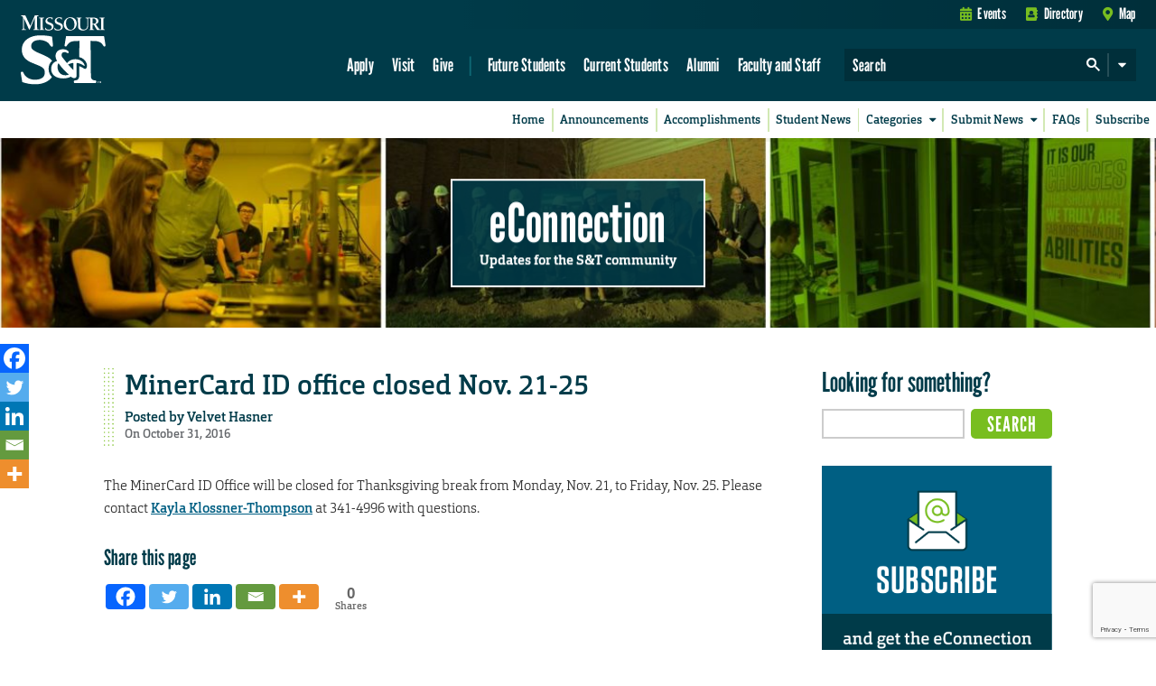

--- FILE ---
content_type: text/html; charset=utf-8
request_url: https://www.google.com/recaptcha/api2/anchor?ar=1&k=6LeSlMoiAAAAADF73AGHOGaxBLwzjKJ3EZXcTry9&co=aHR0cHM6Ly9lY29ubmVjdGlvbi5tc3QuZWR1OjQ0Mw..&hl=en&v=7gg7H51Q-naNfhmCP3_R47ho&size=invisible&anchor-ms=20000&execute-ms=30000&cb=xco6607a4p16
body_size: 48240
content:
<!DOCTYPE HTML><html dir="ltr" lang="en"><head><meta http-equiv="Content-Type" content="text/html; charset=UTF-8">
<meta http-equiv="X-UA-Compatible" content="IE=edge">
<title>reCAPTCHA</title>
<style type="text/css">
/* cyrillic-ext */
@font-face {
  font-family: 'Roboto';
  font-style: normal;
  font-weight: 400;
  font-stretch: 100%;
  src: url(//fonts.gstatic.com/s/roboto/v48/KFO7CnqEu92Fr1ME7kSn66aGLdTylUAMa3GUBHMdazTgWw.woff2) format('woff2');
  unicode-range: U+0460-052F, U+1C80-1C8A, U+20B4, U+2DE0-2DFF, U+A640-A69F, U+FE2E-FE2F;
}
/* cyrillic */
@font-face {
  font-family: 'Roboto';
  font-style: normal;
  font-weight: 400;
  font-stretch: 100%;
  src: url(//fonts.gstatic.com/s/roboto/v48/KFO7CnqEu92Fr1ME7kSn66aGLdTylUAMa3iUBHMdazTgWw.woff2) format('woff2');
  unicode-range: U+0301, U+0400-045F, U+0490-0491, U+04B0-04B1, U+2116;
}
/* greek-ext */
@font-face {
  font-family: 'Roboto';
  font-style: normal;
  font-weight: 400;
  font-stretch: 100%;
  src: url(//fonts.gstatic.com/s/roboto/v48/KFO7CnqEu92Fr1ME7kSn66aGLdTylUAMa3CUBHMdazTgWw.woff2) format('woff2');
  unicode-range: U+1F00-1FFF;
}
/* greek */
@font-face {
  font-family: 'Roboto';
  font-style: normal;
  font-weight: 400;
  font-stretch: 100%;
  src: url(//fonts.gstatic.com/s/roboto/v48/KFO7CnqEu92Fr1ME7kSn66aGLdTylUAMa3-UBHMdazTgWw.woff2) format('woff2');
  unicode-range: U+0370-0377, U+037A-037F, U+0384-038A, U+038C, U+038E-03A1, U+03A3-03FF;
}
/* math */
@font-face {
  font-family: 'Roboto';
  font-style: normal;
  font-weight: 400;
  font-stretch: 100%;
  src: url(//fonts.gstatic.com/s/roboto/v48/KFO7CnqEu92Fr1ME7kSn66aGLdTylUAMawCUBHMdazTgWw.woff2) format('woff2');
  unicode-range: U+0302-0303, U+0305, U+0307-0308, U+0310, U+0312, U+0315, U+031A, U+0326-0327, U+032C, U+032F-0330, U+0332-0333, U+0338, U+033A, U+0346, U+034D, U+0391-03A1, U+03A3-03A9, U+03B1-03C9, U+03D1, U+03D5-03D6, U+03F0-03F1, U+03F4-03F5, U+2016-2017, U+2034-2038, U+203C, U+2040, U+2043, U+2047, U+2050, U+2057, U+205F, U+2070-2071, U+2074-208E, U+2090-209C, U+20D0-20DC, U+20E1, U+20E5-20EF, U+2100-2112, U+2114-2115, U+2117-2121, U+2123-214F, U+2190, U+2192, U+2194-21AE, U+21B0-21E5, U+21F1-21F2, U+21F4-2211, U+2213-2214, U+2216-22FF, U+2308-230B, U+2310, U+2319, U+231C-2321, U+2336-237A, U+237C, U+2395, U+239B-23B7, U+23D0, U+23DC-23E1, U+2474-2475, U+25AF, U+25B3, U+25B7, U+25BD, U+25C1, U+25CA, U+25CC, U+25FB, U+266D-266F, U+27C0-27FF, U+2900-2AFF, U+2B0E-2B11, U+2B30-2B4C, U+2BFE, U+3030, U+FF5B, U+FF5D, U+1D400-1D7FF, U+1EE00-1EEFF;
}
/* symbols */
@font-face {
  font-family: 'Roboto';
  font-style: normal;
  font-weight: 400;
  font-stretch: 100%;
  src: url(//fonts.gstatic.com/s/roboto/v48/KFO7CnqEu92Fr1ME7kSn66aGLdTylUAMaxKUBHMdazTgWw.woff2) format('woff2');
  unicode-range: U+0001-000C, U+000E-001F, U+007F-009F, U+20DD-20E0, U+20E2-20E4, U+2150-218F, U+2190, U+2192, U+2194-2199, U+21AF, U+21E6-21F0, U+21F3, U+2218-2219, U+2299, U+22C4-22C6, U+2300-243F, U+2440-244A, U+2460-24FF, U+25A0-27BF, U+2800-28FF, U+2921-2922, U+2981, U+29BF, U+29EB, U+2B00-2BFF, U+4DC0-4DFF, U+FFF9-FFFB, U+10140-1018E, U+10190-1019C, U+101A0, U+101D0-101FD, U+102E0-102FB, U+10E60-10E7E, U+1D2C0-1D2D3, U+1D2E0-1D37F, U+1F000-1F0FF, U+1F100-1F1AD, U+1F1E6-1F1FF, U+1F30D-1F30F, U+1F315, U+1F31C, U+1F31E, U+1F320-1F32C, U+1F336, U+1F378, U+1F37D, U+1F382, U+1F393-1F39F, U+1F3A7-1F3A8, U+1F3AC-1F3AF, U+1F3C2, U+1F3C4-1F3C6, U+1F3CA-1F3CE, U+1F3D4-1F3E0, U+1F3ED, U+1F3F1-1F3F3, U+1F3F5-1F3F7, U+1F408, U+1F415, U+1F41F, U+1F426, U+1F43F, U+1F441-1F442, U+1F444, U+1F446-1F449, U+1F44C-1F44E, U+1F453, U+1F46A, U+1F47D, U+1F4A3, U+1F4B0, U+1F4B3, U+1F4B9, U+1F4BB, U+1F4BF, U+1F4C8-1F4CB, U+1F4D6, U+1F4DA, U+1F4DF, U+1F4E3-1F4E6, U+1F4EA-1F4ED, U+1F4F7, U+1F4F9-1F4FB, U+1F4FD-1F4FE, U+1F503, U+1F507-1F50B, U+1F50D, U+1F512-1F513, U+1F53E-1F54A, U+1F54F-1F5FA, U+1F610, U+1F650-1F67F, U+1F687, U+1F68D, U+1F691, U+1F694, U+1F698, U+1F6AD, U+1F6B2, U+1F6B9-1F6BA, U+1F6BC, U+1F6C6-1F6CF, U+1F6D3-1F6D7, U+1F6E0-1F6EA, U+1F6F0-1F6F3, U+1F6F7-1F6FC, U+1F700-1F7FF, U+1F800-1F80B, U+1F810-1F847, U+1F850-1F859, U+1F860-1F887, U+1F890-1F8AD, U+1F8B0-1F8BB, U+1F8C0-1F8C1, U+1F900-1F90B, U+1F93B, U+1F946, U+1F984, U+1F996, U+1F9E9, U+1FA00-1FA6F, U+1FA70-1FA7C, U+1FA80-1FA89, U+1FA8F-1FAC6, U+1FACE-1FADC, U+1FADF-1FAE9, U+1FAF0-1FAF8, U+1FB00-1FBFF;
}
/* vietnamese */
@font-face {
  font-family: 'Roboto';
  font-style: normal;
  font-weight: 400;
  font-stretch: 100%;
  src: url(//fonts.gstatic.com/s/roboto/v48/KFO7CnqEu92Fr1ME7kSn66aGLdTylUAMa3OUBHMdazTgWw.woff2) format('woff2');
  unicode-range: U+0102-0103, U+0110-0111, U+0128-0129, U+0168-0169, U+01A0-01A1, U+01AF-01B0, U+0300-0301, U+0303-0304, U+0308-0309, U+0323, U+0329, U+1EA0-1EF9, U+20AB;
}
/* latin-ext */
@font-face {
  font-family: 'Roboto';
  font-style: normal;
  font-weight: 400;
  font-stretch: 100%;
  src: url(//fonts.gstatic.com/s/roboto/v48/KFO7CnqEu92Fr1ME7kSn66aGLdTylUAMa3KUBHMdazTgWw.woff2) format('woff2');
  unicode-range: U+0100-02BA, U+02BD-02C5, U+02C7-02CC, U+02CE-02D7, U+02DD-02FF, U+0304, U+0308, U+0329, U+1D00-1DBF, U+1E00-1E9F, U+1EF2-1EFF, U+2020, U+20A0-20AB, U+20AD-20C0, U+2113, U+2C60-2C7F, U+A720-A7FF;
}
/* latin */
@font-face {
  font-family: 'Roboto';
  font-style: normal;
  font-weight: 400;
  font-stretch: 100%;
  src: url(//fonts.gstatic.com/s/roboto/v48/KFO7CnqEu92Fr1ME7kSn66aGLdTylUAMa3yUBHMdazQ.woff2) format('woff2');
  unicode-range: U+0000-00FF, U+0131, U+0152-0153, U+02BB-02BC, U+02C6, U+02DA, U+02DC, U+0304, U+0308, U+0329, U+2000-206F, U+20AC, U+2122, U+2191, U+2193, U+2212, U+2215, U+FEFF, U+FFFD;
}
/* cyrillic-ext */
@font-face {
  font-family: 'Roboto';
  font-style: normal;
  font-weight: 500;
  font-stretch: 100%;
  src: url(//fonts.gstatic.com/s/roboto/v48/KFO7CnqEu92Fr1ME7kSn66aGLdTylUAMa3GUBHMdazTgWw.woff2) format('woff2');
  unicode-range: U+0460-052F, U+1C80-1C8A, U+20B4, U+2DE0-2DFF, U+A640-A69F, U+FE2E-FE2F;
}
/* cyrillic */
@font-face {
  font-family: 'Roboto';
  font-style: normal;
  font-weight: 500;
  font-stretch: 100%;
  src: url(//fonts.gstatic.com/s/roboto/v48/KFO7CnqEu92Fr1ME7kSn66aGLdTylUAMa3iUBHMdazTgWw.woff2) format('woff2');
  unicode-range: U+0301, U+0400-045F, U+0490-0491, U+04B0-04B1, U+2116;
}
/* greek-ext */
@font-face {
  font-family: 'Roboto';
  font-style: normal;
  font-weight: 500;
  font-stretch: 100%;
  src: url(//fonts.gstatic.com/s/roboto/v48/KFO7CnqEu92Fr1ME7kSn66aGLdTylUAMa3CUBHMdazTgWw.woff2) format('woff2');
  unicode-range: U+1F00-1FFF;
}
/* greek */
@font-face {
  font-family: 'Roboto';
  font-style: normal;
  font-weight: 500;
  font-stretch: 100%;
  src: url(//fonts.gstatic.com/s/roboto/v48/KFO7CnqEu92Fr1ME7kSn66aGLdTylUAMa3-UBHMdazTgWw.woff2) format('woff2');
  unicode-range: U+0370-0377, U+037A-037F, U+0384-038A, U+038C, U+038E-03A1, U+03A3-03FF;
}
/* math */
@font-face {
  font-family: 'Roboto';
  font-style: normal;
  font-weight: 500;
  font-stretch: 100%;
  src: url(//fonts.gstatic.com/s/roboto/v48/KFO7CnqEu92Fr1ME7kSn66aGLdTylUAMawCUBHMdazTgWw.woff2) format('woff2');
  unicode-range: U+0302-0303, U+0305, U+0307-0308, U+0310, U+0312, U+0315, U+031A, U+0326-0327, U+032C, U+032F-0330, U+0332-0333, U+0338, U+033A, U+0346, U+034D, U+0391-03A1, U+03A3-03A9, U+03B1-03C9, U+03D1, U+03D5-03D6, U+03F0-03F1, U+03F4-03F5, U+2016-2017, U+2034-2038, U+203C, U+2040, U+2043, U+2047, U+2050, U+2057, U+205F, U+2070-2071, U+2074-208E, U+2090-209C, U+20D0-20DC, U+20E1, U+20E5-20EF, U+2100-2112, U+2114-2115, U+2117-2121, U+2123-214F, U+2190, U+2192, U+2194-21AE, U+21B0-21E5, U+21F1-21F2, U+21F4-2211, U+2213-2214, U+2216-22FF, U+2308-230B, U+2310, U+2319, U+231C-2321, U+2336-237A, U+237C, U+2395, U+239B-23B7, U+23D0, U+23DC-23E1, U+2474-2475, U+25AF, U+25B3, U+25B7, U+25BD, U+25C1, U+25CA, U+25CC, U+25FB, U+266D-266F, U+27C0-27FF, U+2900-2AFF, U+2B0E-2B11, U+2B30-2B4C, U+2BFE, U+3030, U+FF5B, U+FF5D, U+1D400-1D7FF, U+1EE00-1EEFF;
}
/* symbols */
@font-face {
  font-family: 'Roboto';
  font-style: normal;
  font-weight: 500;
  font-stretch: 100%;
  src: url(//fonts.gstatic.com/s/roboto/v48/KFO7CnqEu92Fr1ME7kSn66aGLdTylUAMaxKUBHMdazTgWw.woff2) format('woff2');
  unicode-range: U+0001-000C, U+000E-001F, U+007F-009F, U+20DD-20E0, U+20E2-20E4, U+2150-218F, U+2190, U+2192, U+2194-2199, U+21AF, U+21E6-21F0, U+21F3, U+2218-2219, U+2299, U+22C4-22C6, U+2300-243F, U+2440-244A, U+2460-24FF, U+25A0-27BF, U+2800-28FF, U+2921-2922, U+2981, U+29BF, U+29EB, U+2B00-2BFF, U+4DC0-4DFF, U+FFF9-FFFB, U+10140-1018E, U+10190-1019C, U+101A0, U+101D0-101FD, U+102E0-102FB, U+10E60-10E7E, U+1D2C0-1D2D3, U+1D2E0-1D37F, U+1F000-1F0FF, U+1F100-1F1AD, U+1F1E6-1F1FF, U+1F30D-1F30F, U+1F315, U+1F31C, U+1F31E, U+1F320-1F32C, U+1F336, U+1F378, U+1F37D, U+1F382, U+1F393-1F39F, U+1F3A7-1F3A8, U+1F3AC-1F3AF, U+1F3C2, U+1F3C4-1F3C6, U+1F3CA-1F3CE, U+1F3D4-1F3E0, U+1F3ED, U+1F3F1-1F3F3, U+1F3F5-1F3F7, U+1F408, U+1F415, U+1F41F, U+1F426, U+1F43F, U+1F441-1F442, U+1F444, U+1F446-1F449, U+1F44C-1F44E, U+1F453, U+1F46A, U+1F47D, U+1F4A3, U+1F4B0, U+1F4B3, U+1F4B9, U+1F4BB, U+1F4BF, U+1F4C8-1F4CB, U+1F4D6, U+1F4DA, U+1F4DF, U+1F4E3-1F4E6, U+1F4EA-1F4ED, U+1F4F7, U+1F4F9-1F4FB, U+1F4FD-1F4FE, U+1F503, U+1F507-1F50B, U+1F50D, U+1F512-1F513, U+1F53E-1F54A, U+1F54F-1F5FA, U+1F610, U+1F650-1F67F, U+1F687, U+1F68D, U+1F691, U+1F694, U+1F698, U+1F6AD, U+1F6B2, U+1F6B9-1F6BA, U+1F6BC, U+1F6C6-1F6CF, U+1F6D3-1F6D7, U+1F6E0-1F6EA, U+1F6F0-1F6F3, U+1F6F7-1F6FC, U+1F700-1F7FF, U+1F800-1F80B, U+1F810-1F847, U+1F850-1F859, U+1F860-1F887, U+1F890-1F8AD, U+1F8B0-1F8BB, U+1F8C0-1F8C1, U+1F900-1F90B, U+1F93B, U+1F946, U+1F984, U+1F996, U+1F9E9, U+1FA00-1FA6F, U+1FA70-1FA7C, U+1FA80-1FA89, U+1FA8F-1FAC6, U+1FACE-1FADC, U+1FADF-1FAE9, U+1FAF0-1FAF8, U+1FB00-1FBFF;
}
/* vietnamese */
@font-face {
  font-family: 'Roboto';
  font-style: normal;
  font-weight: 500;
  font-stretch: 100%;
  src: url(//fonts.gstatic.com/s/roboto/v48/KFO7CnqEu92Fr1ME7kSn66aGLdTylUAMa3OUBHMdazTgWw.woff2) format('woff2');
  unicode-range: U+0102-0103, U+0110-0111, U+0128-0129, U+0168-0169, U+01A0-01A1, U+01AF-01B0, U+0300-0301, U+0303-0304, U+0308-0309, U+0323, U+0329, U+1EA0-1EF9, U+20AB;
}
/* latin-ext */
@font-face {
  font-family: 'Roboto';
  font-style: normal;
  font-weight: 500;
  font-stretch: 100%;
  src: url(//fonts.gstatic.com/s/roboto/v48/KFO7CnqEu92Fr1ME7kSn66aGLdTylUAMa3KUBHMdazTgWw.woff2) format('woff2');
  unicode-range: U+0100-02BA, U+02BD-02C5, U+02C7-02CC, U+02CE-02D7, U+02DD-02FF, U+0304, U+0308, U+0329, U+1D00-1DBF, U+1E00-1E9F, U+1EF2-1EFF, U+2020, U+20A0-20AB, U+20AD-20C0, U+2113, U+2C60-2C7F, U+A720-A7FF;
}
/* latin */
@font-face {
  font-family: 'Roboto';
  font-style: normal;
  font-weight: 500;
  font-stretch: 100%;
  src: url(//fonts.gstatic.com/s/roboto/v48/KFO7CnqEu92Fr1ME7kSn66aGLdTylUAMa3yUBHMdazQ.woff2) format('woff2');
  unicode-range: U+0000-00FF, U+0131, U+0152-0153, U+02BB-02BC, U+02C6, U+02DA, U+02DC, U+0304, U+0308, U+0329, U+2000-206F, U+20AC, U+2122, U+2191, U+2193, U+2212, U+2215, U+FEFF, U+FFFD;
}
/* cyrillic-ext */
@font-face {
  font-family: 'Roboto';
  font-style: normal;
  font-weight: 900;
  font-stretch: 100%;
  src: url(//fonts.gstatic.com/s/roboto/v48/KFO7CnqEu92Fr1ME7kSn66aGLdTylUAMa3GUBHMdazTgWw.woff2) format('woff2');
  unicode-range: U+0460-052F, U+1C80-1C8A, U+20B4, U+2DE0-2DFF, U+A640-A69F, U+FE2E-FE2F;
}
/* cyrillic */
@font-face {
  font-family: 'Roboto';
  font-style: normal;
  font-weight: 900;
  font-stretch: 100%;
  src: url(//fonts.gstatic.com/s/roboto/v48/KFO7CnqEu92Fr1ME7kSn66aGLdTylUAMa3iUBHMdazTgWw.woff2) format('woff2');
  unicode-range: U+0301, U+0400-045F, U+0490-0491, U+04B0-04B1, U+2116;
}
/* greek-ext */
@font-face {
  font-family: 'Roboto';
  font-style: normal;
  font-weight: 900;
  font-stretch: 100%;
  src: url(//fonts.gstatic.com/s/roboto/v48/KFO7CnqEu92Fr1ME7kSn66aGLdTylUAMa3CUBHMdazTgWw.woff2) format('woff2');
  unicode-range: U+1F00-1FFF;
}
/* greek */
@font-face {
  font-family: 'Roboto';
  font-style: normal;
  font-weight: 900;
  font-stretch: 100%;
  src: url(//fonts.gstatic.com/s/roboto/v48/KFO7CnqEu92Fr1ME7kSn66aGLdTylUAMa3-UBHMdazTgWw.woff2) format('woff2');
  unicode-range: U+0370-0377, U+037A-037F, U+0384-038A, U+038C, U+038E-03A1, U+03A3-03FF;
}
/* math */
@font-face {
  font-family: 'Roboto';
  font-style: normal;
  font-weight: 900;
  font-stretch: 100%;
  src: url(//fonts.gstatic.com/s/roboto/v48/KFO7CnqEu92Fr1ME7kSn66aGLdTylUAMawCUBHMdazTgWw.woff2) format('woff2');
  unicode-range: U+0302-0303, U+0305, U+0307-0308, U+0310, U+0312, U+0315, U+031A, U+0326-0327, U+032C, U+032F-0330, U+0332-0333, U+0338, U+033A, U+0346, U+034D, U+0391-03A1, U+03A3-03A9, U+03B1-03C9, U+03D1, U+03D5-03D6, U+03F0-03F1, U+03F4-03F5, U+2016-2017, U+2034-2038, U+203C, U+2040, U+2043, U+2047, U+2050, U+2057, U+205F, U+2070-2071, U+2074-208E, U+2090-209C, U+20D0-20DC, U+20E1, U+20E5-20EF, U+2100-2112, U+2114-2115, U+2117-2121, U+2123-214F, U+2190, U+2192, U+2194-21AE, U+21B0-21E5, U+21F1-21F2, U+21F4-2211, U+2213-2214, U+2216-22FF, U+2308-230B, U+2310, U+2319, U+231C-2321, U+2336-237A, U+237C, U+2395, U+239B-23B7, U+23D0, U+23DC-23E1, U+2474-2475, U+25AF, U+25B3, U+25B7, U+25BD, U+25C1, U+25CA, U+25CC, U+25FB, U+266D-266F, U+27C0-27FF, U+2900-2AFF, U+2B0E-2B11, U+2B30-2B4C, U+2BFE, U+3030, U+FF5B, U+FF5D, U+1D400-1D7FF, U+1EE00-1EEFF;
}
/* symbols */
@font-face {
  font-family: 'Roboto';
  font-style: normal;
  font-weight: 900;
  font-stretch: 100%;
  src: url(//fonts.gstatic.com/s/roboto/v48/KFO7CnqEu92Fr1ME7kSn66aGLdTylUAMaxKUBHMdazTgWw.woff2) format('woff2');
  unicode-range: U+0001-000C, U+000E-001F, U+007F-009F, U+20DD-20E0, U+20E2-20E4, U+2150-218F, U+2190, U+2192, U+2194-2199, U+21AF, U+21E6-21F0, U+21F3, U+2218-2219, U+2299, U+22C4-22C6, U+2300-243F, U+2440-244A, U+2460-24FF, U+25A0-27BF, U+2800-28FF, U+2921-2922, U+2981, U+29BF, U+29EB, U+2B00-2BFF, U+4DC0-4DFF, U+FFF9-FFFB, U+10140-1018E, U+10190-1019C, U+101A0, U+101D0-101FD, U+102E0-102FB, U+10E60-10E7E, U+1D2C0-1D2D3, U+1D2E0-1D37F, U+1F000-1F0FF, U+1F100-1F1AD, U+1F1E6-1F1FF, U+1F30D-1F30F, U+1F315, U+1F31C, U+1F31E, U+1F320-1F32C, U+1F336, U+1F378, U+1F37D, U+1F382, U+1F393-1F39F, U+1F3A7-1F3A8, U+1F3AC-1F3AF, U+1F3C2, U+1F3C4-1F3C6, U+1F3CA-1F3CE, U+1F3D4-1F3E0, U+1F3ED, U+1F3F1-1F3F3, U+1F3F5-1F3F7, U+1F408, U+1F415, U+1F41F, U+1F426, U+1F43F, U+1F441-1F442, U+1F444, U+1F446-1F449, U+1F44C-1F44E, U+1F453, U+1F46A, U+1F47D, U+1F4A3, U+1F4B0, U+1F4B3, U+1F4B9, U+1F4BB, U+1F4BF, U+1F4C8-1F4CB, U+1F4D6, U+1F4DA, U+1F4DF, U+1F4E3-1F4E6, U+1F4EA-1F4ED, U+1F4F7, U+1F4F9-1F4FB, U+1F4FD-1F4FE, U+1F503, U+1F507-1F50B, U+1F50D, U+1F512-1F513, U+1F53E-1F54A, U+1F54F-1F5FA, U+1F610, U+1F650-1F67F, U+1F687, U+1F68D, U+1F691, U+1F694, U+1F698, U+1F6AD, U+1F6B2, U+1F6B9-1F6BA, U+1F6BC, U+1F6C6-1F6CF, U+1F6D3-1F6D7, U+1F6E0-1F6EA, U+1F6F0-1F6F3, U+1F6F7-1F6FC, U+1F700-1F7FF, U+1F800-1F80B, U+1F810-1F847, U+1F850-1F859, U+1F860-1F887, U+1F890-1F8AD, U+1F8B0-1F8BB, U+1F8C0-1F8C1, U+1F900-1F90B, U+1F93B, U+1F946, U+1F984, U+1F996, U+1F9E9, U+1FA00-1FA6F, U+1FA70-1FA7C, U+1FA80-1FA89, U+1FA8F-1FAC6, U+1FACE-1FADC, U+1FADF-1FAE9, U+1FAF0-1FAF8, U+1FB00-1FBFF;
}
/* vietnamese */
@font-face {
  font-family: 'Roboto';
  font-style: normal;
  font-weight: 900;
  font-stretch: 100%;
  src: url(//fonts.gstatic.com/s/roboto/v48/KFO7CnqEu92Fr1ME7kSn66aGLdTylUAMa3OUBHMdazTgWw.woff2) format('woff2');
  unicode-range: U+0102-0103, U+0110-0111, U+0128-0129, U+0168-0169, U+01A0-01A1, U+01AF-01B0, U+0300-0301, U+0303-0304, U+0308-0309, U+0323, U+0329, U+1EA0-1EF9, U+20AB;
}
/* latin-ext */
@font-face {
  font-family: 'Roboto';
  font-style: normal;
  font-weight: 900;
  font-stretch: 100%;
  src: url(//fonts.gstatic.com/s/roboto/v48/KFO7CnqEu92Fr1ME7kSn66aGLdTylUAMa3KUBHMdazTgWw.woff2) format('woff2');
  unicode-range: U+0100-02BA, U+02BD-02C5, U+02C7-02CC, U+02CE-02D7, U+02DD-02FF, U+0304, U+0308, U+0329, U+1D00-1DBF, U+1E00-1E9F, U+1EF2-1EFF, U+2020, U+20A0-20AB, U+20AD-20C0, U+2113, U+2C60-2C7F, U+A720-A7FF;
}
/* latin */
@font-face {
  font-family: 'Roboto';
  font-style: normal;
  font-weight: 900;
  font-stretch: 100%;
  src: url(//fonts.gstatic.com/s/roboto/v48/KFO7CnqEu92Fr1ME7kSn66aGLdTylUAMa3yUBHMdazQ.woff2) format('woff2');
  unicode-range: U+0000-00FF, U+0131, U+0152-0153, U+02BB-02BC, U+02C6, U+02DA, U+02DC, U+0304, U+0308, U+0329, U+2000-206F, U+20AC, U+2122, U+2191, U+2193, U+2212, U+2215, U+FEFF, U+FFFD;
}

</style>
<link rel="stylesheet" type="text/css" href="https://www.gstatic.com/recaptcha/releases/7gg7H51Q-naNfhmCP3_R47ho/styles__ltr.css">
<script nonce="t6AdyrKid6J9rsvJg3mN2w" type="text/javascript">window['__recaptcha_api'] = 'https://www.google.com/recaptcha/api2/';</script>
<script type="text/javascript" src="https://www.gstatic.com/recaptcha/releases/7gg7H51Q-naNfhmCP3_R47ho/recaptcha__en.js" nonce="t6AdyrKid6J9rsvJg3mN2w">
      
    </script></head>
<body><div id="rc-anchor-alert" class="rc-anchor-alert"></div>
<input type="hidden" id="recaptcha-token" value="[base64]">
<script type="text/javascript" nonce="t6AdyrKid6J9rsvJg3mN2w">
      recaptcha.anchor.Main.init("[\x22ainput\x22,[\x22bgdata\x22,\x22\x22,\[base64]/[base64]/UltIKytdPWE6KGE8MjA0OD9SW0grK109YT4+NnwxOTI6KChhJjY0NTEyKT09NTUyOTYmJnErMTxoLmxlbmd0aCYmKGguY2hhckNvZGVBdChxKzEpJjY0NTEyKT09NTYzMjA/[base64]/MjU1OlI/[base64]/[base64]/[base64]/[base64]/[base64]/[base64]/[base64]/[base64]/[base64]/[base64]\x22,\[base64]\x22,\[base64]/DhR3DvsOowrnDn1Z+Q8OGwpEzNMKMwpDCvnF3CF/[base64]/[base64]/Dy/CosKOAsKqw6LDuhTCkCDDocOOHSMywrvDuMO0XD0bw4pRwrEpIMO+wrJGAcKPwoPDow/ChxAzE8K+w7/Cox1Jw7/Crhllw5NFw5IYw7YtJ3bDjxXCkn7DhcOHXsO3D8Kyw4zCr8KxwrEJwonDscK2N8O9w5hRw5NSUTsoGAQ0wr/CqcKcDCHDhcKYWcKfI8KcC3rCqcOxwpLDlW4sey/DjsKKUcOawo04TAnDu1pvwrvDgyjConXDosOKQcOqXELDlQzCqQ3DhcOkw5jCscOHwrjDgDk5woPDhMKFLsO6w6VJU8KEYsKrw60jEMKNwqlCQ8Kcw73CrycUKhXCr8O2YBJTw7NZw6bCvcKhM8KywqhHw6LCqcOOF3clI8KHC8Oewq/CqVLCrMKgw7TCssO7KsOGwozDkMK3CifCkMKAFcODwrITFx08IsOPw5xeN8OuwoPCgC7Dl8KeSBrDinzDnsKoEcKyw4HDosKyw4Uiw5sbw6MNw5wRwpXDpUdWw7/DucOhcWthw4Yvwo1Ew40pw4M+FcK6wrbCjg5AFsKxMMOLw4HDqMK/JwPCrlHCmcOKIsK7ZlbCtsOLwo7DusOuU2bDu3s+wqQ/w6rCokVcwp4YWw/DnsK7HMOawr3CmSQjwoF7fBHCoBPClzItPcO4BzDDuRXDoWHDrMKLKMKOYEDDusOkIn0kXMKze3bCusKIcMOsRsOhwqhsc1/CkcKAK8OCPcOKwobDlcORwr3DmmPCpWwtJsKybUbDgMKOwoYmwqvCn8K4wonCtzIxw4RPwobDtm/Diwl+NQwbNMO+w4jDs8ONWcKxWMOdYsOrRh5zZBxML8KRwpg3dHnDlsO/wpDCjk0Tw5/CsntjAsKZbTLDvMKPw4nDm8OMdDs8CcK9bCbCgTsDw7TCqcKTB8O7w7rDlCjCuT/Dim/[base64]/Du0fDr8K5FErCgU1dR8KVwoPCvnfDp8O9w69tRRvCm8ODwpnCtHwDw73DqRrDn8K7wo/DrSvCh0zDgMKAwox7P8OpQ8KSw6xhGlvDm2t1SMOYwohwwqzDjVbCiGHDucOKw4XDnnfCqsKgw6fDqsKOUFtwJ8KCwrLCm8O1T3zDuirCt8OHXWbDqMKkWMOEw6TDniLDpcKpwrPCly0jwpgZwqbDk8O/wqvChjZORG3Ci1PDrcKYecKvFBgeMk4LL8K0wqdGwpPCn1M3wpR9wrpFGlpbw5EKIynCt07DuTJOwplbw5rCpsKNRsKRJiwhwpLCssOhNgRXwoYCw5plUQLDncOjw50sR8Oxwq/Dnhp1E8O9wp7DkGd3wppMJcOPenXCpE/CscOnw7Bmw5vCqcKPwo7CucKRUn7DosKBwp4vGsO/wpHDl0QhwrUGFTUGwqpyw5zDrsOTZAUWw4ZKw7bDq8KnN8Krw7pHw6U7LcKbwoAgwrPDsTN3DiNBwrgSw5jDvsKUwo3CvUFnwoNPw6jDnmnDscOBwrE+QsOjAhDCsEMxI0nCscOeCMK/w69KeFDCpys4dcOhw5/CjMKLw5HCqsKxwp7CgsOYACnCkcK8WMKHwq7CpDhPI8OPw6zCpcKJwp3DuFvCg8OjOjhwTcOiLcKIewxJL8ODCg/CqcKlJDcxw44pR2ZOwqrChsOOw63DjMOMbSBpwoQnwo4zw6LDpScOwrQgwrHDucOTTMK5wo/Ck1DCncO2JBkHJ8KCw6vCoiBGdCHDh1/CqSVTw4nCgMKeeDfDihs3L8KtwovDmnTDt8OzwrJowqdACEQXJGVyw7nCgMKRw65GH3/DgiLDkcOxw4/DtC7DtMO+OCHDi8KUZcKCRcKSwrHCpg/CpsKQw4/CqTXDgsObw53DkMO3w6VUw5MHX8O1YgfCqsK3wr7Dlk7CkMOJw5nDvA9YHMOPw7bDqyXCglLCqsOvKWfDpzbCkMO2EFnCoQc7ccKaw5fDtSAdLxXCj8KrwqcPag9vwqbDmT/[base64]/DmxlBE0jCpBkQFzDCjcKfwp7DvMO+wprCgsOlwrTCpF1Ow4HDi8KtwqTCrRd1AcOgVzcOUhvDgGjDv1vCo8KVXsOheTkUDcKFw6lfT8OID8OFwrEcPcK7wpjCr8KFwpo9S1IBZzYCw5HDlComIcKbRH/[base64]/[base64]/CgjY1wqjDgml1dCsaw5nDssK5w446TnPCucKnwqE0DRJ9w6sgw7NdHcKWdxTCl8Ovwq/[base64]/CskNOd0t+w4VSHsK3w4NNwqBSwo3DksKQTMO+WyvCtkvCmVrCosOyOkkYw4zDt8ONc27Co0IGw63CnsKcw5LDkE8OwoAyM1TChsOkw4RtwrFvwpdnwqfCgijDuMKLQz/[base64]/ChcKIw5/DqcKLH8Kdw4QsAMKbOS8gQWrCocOrw75/wo4WwrVyesOEwp3CjAdWw7x5Y0tswp53wpV2GsK/cMOIw67Ci8Ojw5cOw5HCmMOPw6nDksOFS2rDulzCo001cCZUPGvCg8Ovb8KYeMKkDMOfMsOhbMODKsOow5bDsQAzQ8KMb2JYw6vCmRrClMKtwrHCugzDvhQ/wpwawo3Cu15ewpDCoMKbwprDrH7DvFHDtjLDhxEaw67DghM6HcKWcWnDpMOrW8KEw5/DjxoXXsOmFn/CvULCk00/[base64]/w6TDiMOHw77DgxIiDcKxw6EOw43CgsKtf8OkP1XCiTbCqjbCvz0Cw7R4wpfDlxRAWcOpV8K5XsKtw7hJF21MLTPCrsOtX0ILwoDCgnTCoRnCsMO9QMOrw4F3wodHwqkTw57ClCjCnQduVT0yQCTCmBfDoULDvxJCJMOkwopfw6bDslzCp8Kawr/DsMOpamTCj8OewpgqwpvDksO+wpcFKMKeUsOvw73Do8O0wopLw60zHsKmwpvCnsOUKMKLw5EQTcKlwq9SGmXCtD/[base64]/CpsOKw5XDiVPDu8KBbkMiHlcwwogMwofDuRXCqSxqwpRHCkHCrcKaNMOKJsK/w6PDocK5wq3DgSHDilNKw7LDvsKLw7hRTcKwa0PCrcKgDAPDlTANw4d+wr51DBXDoSpZwr/CicOpwrkPw5N5wpXCr0sydMK+wpZ7wp5FwqQnbhXCikPCqR5Aw6XCpMKvw6rCu2cXwp5lLTTDihPDkMKBfMO0wobDpTPCpcK0w4kRwr0Nwrp3CEzCilAqEMO5wrAub3/DmMKWwoVmw7MIHsKDLcK5MS9hwrRCw4kXw70hw7l3w6MYwqDDkMKiEsOiXsO3woBNR8K+f8KRw6x/w6HCs8Oqw4XDs0rCo8KmfyYbc8Kowr/DssODK8O8wpDClScGw4siw4JOwo7Cv1HDr8OIO8O4e8K+b8OzGsOLDsKnw6LCr3TDicKqw4LComvChUjCugHCiwvDocOXwo5xF8OQBsKdPMKaw7pUw6AHwrUNw4Zlw7pcwp9wJGdaKcKwwrkTwprCjxI2WABHw7bCumQTw7F/w7RMwqTCs8Ogw67ClTJPw44KYMKHL8OkU8KCXcKjVWnCnhADVBlUwrjCjsO6fcKcBlXDlsOuacOFw615wrvCknnCp8OJwpHCsQ/CisKfwqHDnnjDt27ChMO4w7zDh8OZHsOWEcKZw5Z1I8K1wps5wrPCisO4WMKSwrbDpn8swqnDgQ9Qw7dXwoTDlQ4Hw5bCsMOMw4pqa8KUdcKvBTTDtFAIU0o6R8OSV8KDw6UdF0/DkCLCnHTDscO+wozDlxgmwoHDtGrCny/Ct8K6NMOUc8K8w6rDgsO/TsKjw7XCkMKgDsKbw61MwqEuAMKYEcKMWcOzw6wbWkHCpsO8w7rDtB5vDFnCvsOIeMOBwqVaO8K4wobCsMK5wp/Cs8KTwqbCsiXCk8KiWMOHMMKjRcO7wp08DsOqwoEvw6xSw5A4THfDvsOPQ8KOIwfCn8KEw5LCvAwDw6Y9c2o4woTChinCvcKuwopAwrNXSXDCi8OZPsOSejh3CcOKw6PDjTzChV/DrMKnf8KBwrpnw5TCs3sww70xw7fDp8OFNWQJw5tmasKfIsOjHB9Ew5bDiMOzTCR1wrjCj2k1wphoDsKwwowSwrJRw6gzK8Klw54/wrMzRSJeW8OnwpQdwrjCklQ2NWDDqQsFwqHDscOPwrUwwq3CkABxCsOvEsK6cFIowr8hw7jDo8OVDsOowqQSw6IGXcO5w7s8RjJEH8KfCcK6w5LDtsOPBsKEQkbDgmpOFAE6QXRZwqTCrsO2P8KUOcO4w7bDqi/CjFPDjQZpwotAw7XDg0cvI1dAX8OjWDV/w5HCkH/CgsKywqN6wo7CgMOdw6HCqcKJw40MwqzChnZqw6fCrcKlwrPCvsOVw4HDmyALwoxew4XDj8OtwrfDul3CnsO0w4NYCAhEGETDin1JZgPDrETDhxJrLcOBwr7Dv27DkwJvFsKnw7NPI8KoGg/CksKFwqJ9MsOrEg3CrMKkwrTDg8OWwq/[base64]/Ch8Krw5/CumnDngTDvcKiVcONKlkUw4nCr8K/wqMCNU9+wpbDtnPDtsKhZsKEwqlIQRXDlCbCv09OwoVHPxx+w6JYw6HDs8KQGmTCqwXCrMOAZynCsyDDvsOqwo56wo3Cr8K0K2XDixU3N3vDoMOnwr/DuMOLwpdHccOgXMOOwol+DGsBVcO6w4E6woNSTmIqWGkyX8OEw7sgUTcAb3DDvcOGIcOfworDmhzCvsKxXGbCrBHCly18ccOww7oWw7TCuMKrwp12w64NwrAwFkM8LGYWH3nCscO8RsKJWjEaF8O/w6cRb8OuwotAbcKODQBvwo0MJcOvwo/CqMObHQp0wphtwrDCs0rCo8KGw7pMB3rCgMKFw6TCjS1KeMOOwozDnF7ClsKwwpMJwpNYEFfDu8Kzw4rDryPCk8KbWcKGCVJ/w7XCrCc3PyIOwqkHw6DChcKJwpbCvcOJwrLDq0rCusKqw7tGwp0Pw4J0E8Kqw6jCq0HCuxDDjQJDBsKeEsKpKn0Sw4MWcMO7wos2wp8ZXcKww7g3wrh2W8O6w6JVDcOUIMKqw4FKwrMgKsOdwph5SCZwbmdlw4s/PjnDp1V4w73DoUvDosKDfxLCkcKywqXDtsORwrcjwqtdPTEcETR0JsO/w4wFQloiwqZzHsKMwpjDpsKsSB7Du8Kxw5pILAzCnC01w5ZdwqBYL8K7w4fCoD8yTcOBw4URwq/DkCHCs8OjGcKdM8OeHBXDkTDCucOIw5zCnQsiWcO5w4fChcOWLmjDgsOLw48NwprDssO/CcOQw4jCj8KowqfCiMOUw5rCucOrfcOKw5fDh2RgMVPCvcOkw6/DsMO/VjMZKcO4XQYcw6I1wr/[base64]/DpcOULwHDvcKpFsKww7LChXBHHMKldsOVJcOiT8OJwqXCrn/[base64]/CvUzCpBYeJMKfwqnCnAAtwoRrw6rCr2JYJVY6CQIHwqHDjDbDmcO5RxDCpsOLXRlhwpwPwoZYwrpUwrjDhGkRw4/[base64]/CvEA8Sl7Dhy4+w4cAACvCtMOQwrXDqDlWw6s4wqDDmMKDw57Cpn/[base64]/CrQLDl2XCgyTDkQcFw45/GsOtwoRsdSFTFXMyw51+w7UswrPCnBdGN8K/L8KvUcOmwr/[base64]/Ds1jCnQrDh8KfwrUhXsKJXn/DrzrCncOpWMOOfH3CoFzCvCfCrHPDhMOKejtjwo8Gwq3DncO+wrfDsE3Do8Kmw5vDicOyJHXChXXCusOdFsK5f8KSQ8KrfMORwrLDtMOYw4tCTELCjRjCocOcf8KfwqbCp8OwHFo/RMKzw41uSCkYwqleAhLCpsOlGsKfwpskL8Ktw7hvw7XDn8KOw4fDp8OCwrDCk8KoUUHCqQ8bwrXDkV/DqSbCm8KGBsKTwoIvM8O1w6pXTMKcwpZNJSMXwolnwoXCt8KOw5PDr8OjbBoAasOPwp/CgiDCu8O5RcK1wp7DvsO7w6/Cj2rDu8OGwrZCJ8KTKFMXe8OGdVrDinMTf8OYGcKMwp5lF8O6wqbCljcpIghBw6h2wpHDn8ONw4zCtcO8FV5RCMKowqd5wo7CiF9Ab8KDwoXChcOyICkeOMOBw4kcwqnCjMKdMWzCnm7CpcKew4Baw7PDqcKHc8KLESzDssOKNEXCj8OXwp/CtMKVwqhuwoPCg8KZbMKwYsK5Q0LDnsOoWMK7wrkmWCcdw7jDgsOVfz8/RMKGwr0awrzDu8OpNMOVw4MOw7BbT3BNw6h3w79TJy8cwowswpLCvcKZwoPCjcOQBUbDvlLDpsOMw5F7wrBVwoEww6UZw6Zxwr/DmMOVWMKmMMOBS2YiwqzDgsKkw7nCoMOWwoh9w5rCm8KnQz0zGcKXO8KBNxcbwoDDvsOWL8KtUjcVwq/Ci03CuXRyNMKrER1OwofCpcKjw6rDmWJTwqIAwqjDnlHCqwTCrcOjwq7CkjtCYMKjwojCmQ/CuzIqw6J2wp3DjsOiEwtpw50hwoLDs8OBw5NgfG/DtcOvKcOLDsOKKkobHCIxFMOjwq0XBi/CjsK1ZcKvZsK0wqTCpsO2wrFVE8K5DsKWE0dOecKBd8KbPsKIw7QXDcOZw67DosO2WETDo2fDgMK0C8KFwqAUw4XDlsOcw4DDvsKWJV7CucO/[base64]/[base64]/wrTCu0ALV8OKPcOuwowAw54FwqV1L8KMUyU7wpXDusKmw4jClEzCtsKaw6c7wpIeYnxAwoYxLi9mVMKbwrnDuCDCvcOeLsOcwq5ewqDDtDJEwpnDiMKvw5hgFsOVX8KDwq9owp/CkMKEWsKScxNdw6xywo/DhMOgOsKLw4TDm8O/[base64]/Chy7DlgLCqi9awocIw5zDosODwrPDl8OZTMKYw77DrMO4wrzDoAFdaxbCrsKGS8OWw59ZemVCw4VpEmzDgsO1w6/[base64]/DnEtUw5cow7HCnGXDnz47b0hrw4EmbcK4woDCmMK5w43DgsKfwrYhwqRhwpF4wotmwpHCrErCssOJdcO0WSo9ZcKXw5V5b8OucRxUTcKRaQ3Crk85wqljE8KoLjXDojDCqMK+QsORw63CqyXDv3DDjStBGMOJwpbCnWtTanfCvsKJa8KVw60/wrZdw4HCrMKdFlcYCVRCNsKPUMOgDcOAcsORTBtaCg9KwoYOPsKBe8OXYsOiw5HDs8Ozw7smwoPCkgp4w6A9w5/Dl8KqXsKQNGMXwofDqgoYU3duWFwww6lIScO5w6/DnGTCh0fCqRwWa8OoeMKXw5nDmcOqaAzDpcOPR17Dg8ONOsOODz8SHMORwpXDjsKgwrnCoVvDgMOWFcOXw7/DjcK3fcKgPMKzw41+K20Gw6LCsXPCnMOPaGbDkl7CtU8/w6LDlDVDCsKbwpHCoU3CrRR5w6NLwrTClWnCpRvDrXrDmsKPBMORwpJJSMOSEnrDg8OGw6LDnHckPMOjw4DDh0zCllVuB8KdYF7CnMKUfi7CrDXDisKQAcOkwoJTNA/CjCTCgxpLwpPDknHCksOCwpQNHRJPXEZocg4pDMOLw70fU1DDv8OzwozDgMO3w4bDtUvCv8Kkw6vDi8KDw6tXYyrDm0MOwpbDmcO4CcK/w4nDkhzDmzoTw5ZSw4Ryb8K+wrrCgcKmFi5rAGHDiBRIw63Dp8Kfw7h8NSPDiFckw6pzS8K9wqPCm3IVw5xwXsOUwo0LwoV0TCNOwoBNLQUyOzPClcOgw4U0w5bCsARkBsO6bMK/wqZHIhbChDYuw5EHIsK0wp95G1/DiMOxwoMCHWwpwpfCnFJzK2YBwrJGV8KmWcOwcGUfZMOMP2bDoC7CoTMMQ1NCf8OCw5TCk2VQw5AoXUEGwrNZWRzCpCXDhsKTWlt3NcOWXMO/[base64]/DrsKWwrzDiC5BZsOCwrrCsMOJfMK0w4nCgms7w47ClXNaw6B7BsKWB2LCnGNEbMOOIsKbJsKew7I9wq89acO+w4PCssOUVnTDrcK/w7jCoMKaw5dXw7QnfRc3wofDumotKsK7R8KzQMO2w7o3RhDCr2RCHmltwq7CpMKww5JXE8KKMHwbJBgQPMOTDQBpCMOAVsOqD08fRMKFwoLCo8Ozwp7Ck8KgQy3DhMKLwrDCmDYSw5RYw5zDiwTDgXXDhcO1w6vCoVkFA11QwolMGRPDokTCsU9/K3A7DMKoXMKhwo7CmkUDKx3CtcKmw5/DmgTDkcK1w6LCgzBqw4lBesOmLCd7asOaXsO7w6/[base64]/w7x/w4jDvsOMYsKnLnldesO9w4bDlsO5w7jDm8K0w7zCpcK9EcKoSg/CjmHDrcOdwp3CvMOnw7rCr8KHEMO2w490S2tQdm3DqMO1asOrwoxXwqUhw4fDoMK4w5E4wpzDgsKFC8OMw4dhw449E8Ogah/CvnnCmH9Ow5nCgcK5FHrDlV8PA27Co8OJdMOrwrEHw4/DnMOKeRpMf8KaI0dTFcO6DifCoSRDw4vDtTRnwp/CiDfCgD8EwpkkwpTDvsO0wqPCrg5kW8OMW8KzSQlHGBnDhA3ClsKPwrHDvhVFw77DkMO2LcKfMcOCecOZw6/CmD7Dl8OEw7FWw4F0w4vCgSvCuh8bFMOrw4nChsKIwok3e8Opwr/ChMOLNBDDn0HDtSXDhmcOdWvCn8O+wpcRDHrDmnNXCFw4wq93w7XCtTwvb8O/w4xWfsKwRCgrw7EIN8KUw4UqwqtOMkocVcKiw6IbJ3PDrMKKV8KPw4ktWMK/w5ouLVnDo0bDiEXDkQrDn0lhw601YcOuwpkhw6Akal3CiMOaCMKNw7vDmljDkyZ7w7LDql7Dm1PCpcOgw6/CrzMzbnLDq8Otwr5+wpdkF8KdKGnCncKCwqvCsBYDHXrDi8O4wq0uGlfDssOiwp1ZwqvDgcOMOydIGsK6woktw6zDsMO6OsKow4fCvsKLw6x6QXNOwpfCjTTCpsKcwrHCvcKHZsOKw6/CkgJuwprCj3cYwr/CuWUtwrMhwobDnC4uwpxkw4jCsMKaJhrCsmPDniTCggVDwqDCiknDpEbDkkTCucK1w7LColgTesOGwpHDtCxIwqrDpATCpTrDs8OoZMKcUm7CjcONwrbDi2PDtBtzwp5fwr7DgMKXCsKNdsOOccONwpB6w6xNwqkmwrV0w6jDk0/DscKFw7rDrcKvw7jDlcOxwpduLzPDgFdSw75EGcObwq5/ecOVZTFwwrMNwrpawrnDhXfDrFLDhHjDmDIHeyJoNsK5cR/DgMOAwqhGc8OeBsOLwofCmnTCgcKFXMObw4FOw4VjBVEZwpVKwqw4BsO0asOKZ0tjw57Dp8OWwo3CnMOaDsO1w4jDrcOkR8K/XH3DsDXDmhrCoS7DmsO6wr3CjMO3w4vCigRiLSgnXMKjw6zCtilqwpMKQznDuh3Dl8OwwrbCkjLDu0LCkcKiwqHDnMOFw7fDtiUoc8OOTMKqM3LDlQnDgH/[base64]/[base64]/CpCIAw4BuNgFyfw3DpT1nPEAPw6NOw7Jxw5PCpsORw5XDvkzDrjZNw6/CgXhqcAfClcO8LwcHw5kiXyrCnsOfwpPDrkvDqcKAwqBSwqbDtcOOPsKiw4sIw5PDlcOkQsKND8Khw5/ClSvDk8OMU8KRwo9Ww4xCO8OSw4Utw6cyw6DDvFPCqHzDvltoSsKREcKfc8OLwq8JRU9VF8KMMTnCsQ1hAsKSw6JLKicdwqzDhGzDs8KuYcO4wrHDqm3CgcOJw7DClmoUw5nCjT/DucO3w61CU8KTMMOJw6TCmE5vI8KVw4s6CMO9w6dAwpBiIlBbwqDCicOAwpw3UcO2w5fClCp3acOHw4MXAcKhwpdUAMOBwrnCj1bCnsOLEsKJKUTDrSEWw6vDvWTDvHsqw7R9UT82dz9Iw4dDeRFaw4XDryhqHcO2QsKjCyddHBfDrMK4woR+wp/DmU4OwrrCjgYqF8KZZsOidXbCnDLDusOmIcKqw6rDpcOYB8O9esKqNB8BwrNIwr3ChQofdcK6woQ1woLCu8K8CSrDqcOowpFkJ1DCnz0TworDnVLDnMOcA8Oie8OvSsOEQB3DokEJO8KCRsOmwr7DoWR5b8ODwpNOOl/Cv8OXwqbChsOrCmlJwofCtnPDqRsVw6QBw7liwrnCvj00w5oAwo5Bw5DDnMKJwp1hHhR4EF43H2rCojvDrcOGwp04w4NTFsKbwrVLTmNDw6EEwo/DvcKCwpI1Q2TCv8OtLcOZQcO/[base64]/DqnRaMA3Dm8KLwpoSwpkGV8Kfw41GfHbCpyNWwq4jwo3CrDDDmysXw6bDonnChCTCqsODwq4CCwEIw5U8H8KYU8K/[base64]/CgMKLw4DCq0/DpsKjw4VHajnCnsOnw7rCpXXDucOawq7DiT3CtcK3dsOSQGoqM0HDlT7Cm8KLbsOFFMKTZ2lNdiVuw65Ew7vCp8KgLcOsScKuw5Z+eQBwwo8YBW/DiBt3Rl7CtBnCiMK+wr3DicODw5hfCBXDk8K2w4PDhkstwpceIsKAw53DljnChANpIMOQw5oMI0YMKcOqI8K1WC3Dvi/[base64]/[base64]/Dumppw5bDnjkHw5jChAwWG8KPwp9Xw47DjcKQwpjCosKTaMO7w4fDjmA8w6xRw4xMIMKEOMK4wr03aMOjwpsgwo4faMKRw6Y+XWzDm8OAwpV5w5oSfcOlOMOOwqnChMKGHTdhbg/[base64]/CjMKwCUvCpcKSc8KLVgcDEMOfO8OdFkLDmiNFwrkzwpAJXsOjw6/[base64]/DghAsKFvDmMOld2VLRhBEwpBFw7ZcMcKlSMKVdCM+OwTCqMK7eAsDwokNwq9IKMOUFHcpwpTCqQAQw6fCg1Bxwp3CjcK9QCNcaWk8Pxsiw5/DrMOewoMbwpDDh2fCnMKRGMKVdVXCjsKdJ8KgwoTCrEDCisO2ZcOrVE/[base64]/w44GaFI8wr5ITknChB7DssKww7xXOMKJdkHDpcOWw6vCnzTCucK0w7rCtsOtScOdHVHDrsKHw4fCnz8ld2PDs0jDjTnCucKaZl9RccK7PcOLFFElHh8Ow69JQQTCgS5fKXxlA8OQWWHCucOowp7DpDIjU8O2Eh3Duj/Dr8KwP3N6wp1uL3zCtWEQw7bDkRHDlsKJWybCmsKdw4U4PcKvD8O+fkrCrDMQwqjDrzXChMKhw5HDoMKoY0dLw45Lw6BoMsKmDcKhw5fCunwewqHDsShjw6bDtXzDvFcDwpgodcOxdMOtwromHUrCiyA/c8KQBzvDn8OPw4xQw41bw4x9w5nDlcKTw63DgnnDh1JpOsOydCJSVUTDk3B1wpPDmBPCrcKWRUc4w50iLmRfw5nDk8OjAVbDl2EyTMOJCMK7DsKIRsORwopqwpXCoyIdEkLDsl3Cp1PCtGVsV8KCw5NuUsOXGGgRwpfCo8KVOkJHX8OePcKPwqrClCHClCMuMWREwr/CnUfDnUfDhGxdWx9Sw4XClEnDicO8w7srw7xRdFVTwqEaPW0rMMOlwpcXw6gDwql1wqXDvsKzw7jDrhvDpAXCo8KgUm1JHFTCuMOawo7Cjm7DgHAOcnDCjMOQW8OPwrFAXMKiwq/[base64]/[base64]/CjHhEBmbCtxIsQsOfIcKuTVvDpsK4aMKgwr4zwrbDtTXDoSJZFgVuN1/Dj8O0V2HDm8K8DsK/[base64]/wpzDmGgnDEgyRFQWw4pywrVtw4YHQ8OofMOTNsKXUk8gHQPCtzo8RcO3Zx51wqPCkSdQw7LDomjCvUfDs8KywpvDocODKsOuEMOtLHrDvWvCpMOFw6DDvcKQEivChcOsYMKVwobDkj/DiMO/ZsK1C0ZVTgM3K8K1wq3DpFfCu8KFUMOmwp/[base64]/[base64]/w5vDpB7Dj8OTTSrDtRlswoUhccOmdUPDun7Dt3VFO8OlDTTCjEhxworCqQcVwpvCgxLDpn1AwqlzSSoFwrEawo56ZzTDjFt0YMO4w5AWw63DosKtA8OZfMKBw57DjMO/[base64]/WsO1esOvWRHCuMK1S8ODw6Faw795E3AZSsKUwozChWfDq0fDgkbDiMOzwrZywrUuw5rCjWB5KGBIw7RhVi3ClSk1YifCqy7CgmtzBzIXLhXCusOkCMO9b8O/w5PDrmPDosOGMMKcw7pIeMO/W3TCnsKjJUlKH8OlKGTDiMO2BDzCo8O/w5PDrcOmDcKDDcKZXlN4R2rDscOwECXCrMKnw6DCmsOSVw/CsScqVsK+YkXDpMO/w6w3csK0w7ZkUMKZBMK8wqvDscKEwqHDscO0w4ZpM8KNw7E4AxIMwqLCqcOXGhpvTi1Qw5YZwqJjIsOVQMKkwoxmCcKpw7A4wqdaw5XCpyZWw5New68tPGoxwqTCi1psV8Kiw7pMw7xIw4gIY8KEw47CnsKNwoMBQ8OUcG/DkCPCsMOEwobCsAzClUnDuMOQwrfCkTbCuXzDkijCscKew4LDhcKeP8KRw4N8JMOoSsOmRsOSJMKew7A7w4AEw6vDtMOtwrZZOcKWw6TDlh9mQcKhw5low5Qaw6d2w6x2c8KMCcOsWcOMLAgsYkZlQhrCrTTDncKCVcOhwpNiMDEZPsKEwofDhB/ChGhlVcKOw4vCscOlw53Dm8OUIsOFw6nDjTTDp8OVw7PDizVTe8OXw5cxwrYRw75XwqcswqQrw5lyB3peFMKSTMKqw69XbMKewqbDsMKpw6TDu8KkPsKNCQbDu8K+BDR5K8KmIWfDi8KtP8OTRR4jA8O2XiYpwr7DlmQ+dsKIw5YUw5DCpMKKwo7Cu8K4w6/CsD/CpAbCssKrGHUqTTF/[base64]/CiXfDgk8cbSo0CsOowodWwqHCu8KfwrnDmXrCpgUswrcYX8KewpnDhcOtw6LDtxgowr5JLMKMwofChMO/UFwewoF9FMOCJcK9w6otOCfDgBhOw5fCucKdIG5UezbCo8KqG8KMwpDDq8OjZMKZw4NuaMK2civCrX/CqMKUUsK3w47CgsKdwotFQiFQw71edQDClsO0w79HDifDug7CrcKjwoNHdQULw4TCkR48wowQK3LDoMObw4TDg11Lw68+wq/CjBPCrht8w4LDlRHDqsKZw7I5R8KwwqbDoW/CjnrDrMKRwr0rYl4lw4gfwocQacOpIcOrwqPCjRzCpzjDgcKBb3llfcOxw7fCl8OwwprCuMKnAilHGyLCkXTDpMK1YiwGR8O1JMOfw77DgsKNA8Kww55UPcKKwqQYHcOnw7/[base64]/Dh/[base64]/CtzUqTlzCjXjCh8KeHcOiL8K2wrTCnMOWwoFdI8ObwoVyZUXDp8KgIAbCrCRGFGLDi8Kaw6vDhsOIwp5swq/DrcKew59VwrhVw5QRwozCsipDwrhvwr9Xw6EtUMKyd8OSWcK/w5MeBsKmwrpIVsO1w7o2wpJJwpwcwqTCnMOYacO9w6/[base64]/DgwZEWVRYw7RnMQXDvgVzw5l6GcK3w6LDqkvCvsOkw7RlwrzDqMKUTcKqP1DCjcO7w7PDqMOuVMOIw4zCpsKmw4Erwoo9wpNNwqzCiMOaw7U/wpPDkcKjw5rCkihuG8OtPMOcZ3XDuEtcw4nChlAlw67CrQtEwp4Ew4jCjwPDgkhgDsKIwppaMsO7OsOvDsKowoAsw5/[base64]/ClMKHOjXClFvDvcKSw5kZUsK9Ald9w7PCjGXDmzDCs8KyRcOdwoHDvhk2eGTClA/DjXvDigo1fHTCtcOTwoc3w6TDucK2WzPCgyZSGkLDjcOWwr7DolPCuMO9Ig7DkcOqOmRpw6Ecw5PDo8K4dEHDqMOHbAscfcKLIgHDvAHDs8OmPz/CqRUaIsKKwr/CqMKHdcOAw6/ClB9BwpNpwqp1PQbCkMOBD8KowqxPEAx+dRdJPcKfJCtZdAfDhjgTMj99wpbCkSLClsK6w47DjMKXw4gDfWjCuMKAw7VOdznChMKAWkhpw5MOPlIYLcO/w43DpcKsw5xAw6w2SCHCmX0MGsKDw6trZMKzw5hAwq9qMMKtwq8yIx46w7lre8Kiw5V/wqjCqMKeO0PClcKSTzYkw70kw6hBWCXCk8OUM3/CrQYRHjE+YFErwqFwWBDDtQjCs8KBKC9PKMKAJcKQwpU9QxTDoDXCs2EbwrZyEzjDocKIwpHDpCzCiMKJc8Osw4UbOANIDELDnB1cwpnDqsKJHAPCpsO4ECRTYMOuw7vDkcO/w7fClkDDssOzF2rDm8K7w54Pw7zCsBfDgMKZDcOaw4gnFWAZwpTCnRlIaUDDjCkTdzRMw4gWw63Dl8O9w6oJEz07JDc+wpvDmEDCtkYFF8KKEgzDtsOzYijCvx/CqsK6bRhGIcKHw53DoB0aw57Co8O5J8Onw6jCs8Osw51HwqbDocK1HAvCvFsCw6nDpMOZw60bfwHDqsOnesKZw6g2E8OXw4DCmMOLw5zCosOQG8OGwr/[base64]/KMOHOHhLVjfCiGEcd1NNwroLS39eRmp2T2JoPWwkw5MEVmjCi8OFCcOIwrHDoVPDnsOQFcK7ZXVrwrjDp8K1egs3wpo4UcKxw4/DhVDDpsKOaVfCucKLw4bCscOYwoQ4w4fCnsOodjMiw47DiTfCgwHCrD4pVWJAEQsKw7nDgsO3w6IAw6HCm8K6aFLDuMKfXDbCqlDDmxPDriBUw4YZw6/[base64]/DtRzDgsK8MWBHwqc6w4lYw6N/w4XDggY4w5tABcKtw64SwpfDkh40YcO6wqbCocOAFMO1MiRIaFo1WgLCtsOvbcOZD8O6w5YPc8OSLMKoO8KKCsOQwqjClSPCnChqVVvCr8ODW23CmMOVw77Dn8OAUAvCncOVNj8BfRXDpDdlworCrcOzbcO8VcKBwr/[base64]/CncO8wr/CpsO0wrhAw4YxCyLDhAhkwo5mw65tAR7CqC8wXsOESwgGDyTDnsKDwrjChmPCksOzw5heF8KIKcO/wpFMw63CmcKmRsKBwrg3w6c/wotiSFbCvX1iwpwdw5kQwrDDusK5ccOhwpvDrQ0iw6xmc8OyXQrCkCNJwqEdK0JMw7vDtEZ0cMKXbcKRU8KmF8KXRBjCtSzDrMODAMKsCgrCqErDt8KcOcOYwqR5ccKDa8KTw7XCpsOcwosfacOswoDDuAXCssK4wqfDscOGJU8rEQ/Dj2rDgzULE8KmMyHDjcOyw5Q/OloDwrTCgMKMKzPCnF51w67CsjxOa8O2X8Odw41UwqR8Yi9FwrDCjirChsKbKS4oXhomDmXCrsKjfyXDgi/CpUQ4WMOWw7/Ch8OsJBljwrwzwrjCrSsVJGjCiDsjw5xDw6JvWmUfEcKtw7TCo8K3w4Agwr7CssKcLhXCscO5wo17wpvCijHDlsOqMCPCsMKzw5BBw74dwrTCs8KGwoADw4/[base64]/Dg8Oxw4JVwr4YwptgEmzDoMOpIsKAOcKQR3rCngTDhMKzw6LCrFcBwpcHw47DtMOuwrJhwpnCu8KeQ8KsX8K+H8KoT3LDvFp4wozDu1hOVQ/CisOoQHlrP8ODC8Kvw5ZhX1vDu8KpYcO7WjPDg3XCicKJw4DCmGhiwrUAw4Zawp/DiDHCscOPMz95wqQ0woDCiMOEwpLCp8K7w61OwrHCkcKLw7fDvMO1wqzDmEXDlGZKfQcxwo3DtsOYw78yUFwefkHDnWcwasKpwp0Sw7/DksKaw4fDrcOyw7wzw5IFAsOVw58Zw5VrKMOowo7CokbCisO6w7nDosOAHMKtfcOIwpltfcOTUMOrXn3CqcKWwrDDvxDCnsKywo1TwpHCpMKTwr7CnV9YwovDgcOqNMOZdsOxCMO+M8Ogw6lbwrfCrMOAw43CgcO2w4DDn8OBecK+w6wBw7N1ScKXw5Ryw5/DmFgpeXgxwqFlw7V6NQdXEsKfwoPCq8KLwqnCnyLDjl8yKsKIIMOFUcO0w7bCgMOeUBnDnmZUPxXDgMOsMMKte2EERsKrGFbCiMOBBMKhwpvCr8OtMMKdw6/[base64]/[base64]/CrMOVa8ObScKpwqbCgsOFwp7DnR5Nw4HCtMKAGcKlWcO3IsKpMkXDijbCt8ORSsO8Ij5ewph5woHDvFHDhDVMDcK+Cj3Cmnxdw7kXVmXDjx/Ch23DkW/DvMOKw5TDlcOJwo/[base64]/CujfDnF4UfsKdNWzDkUvDtC7Djy3DhHPDkndVEcK7TMKaw5zDp8KqwpnDmhbDhVTCgGPClsKjwpoEPAzCtBHCgw3Dt8KLNsO2w41Xwoc3esKzUWtXw6V4TUZ2w73Cg8OcKcKwBAHDrWrDtMOUw7XDjXVbwoHCqinDlEIBR1fDt3Z/[base64]/DrcKiw5gUaSAjwrlgwonDrsOaw44mwqU2wo7CnmMVw61iw7Bzw7oiw5Juw43Cn8KsNmnCuHVjwqosVQokw5jCscOtXcOrHifDisOSJMKcwp3Ch8O/DcKHwpfCssOmwps7w7g/C8O9w612wp5cBGlRMCxgKcOOehzDhMOiK8K9esODw5wjw5osUUZ5ccOywq3DlCVbLcKHw7rDssOzwqTDmAI5wpfCgFRjw74pw7p2w7DDpMKxwpp2bMO0FwwXSjfDgTxNw6NdKBtEw7zCl8Krw7bCkWEkw7jCh8OLDQ3CisO9wr/DhsK3wqjDp2zDo8OKZ8OxHsOmwqTCtMOiwrvCp8KDw7/Dk8OJwo9pPRQmwqTCi1/[base64]/CnlnCoF1uw6TDl2bDv8KgwpgPwoI/XcKewq/[base64]/CrjUWOMOpbMO8wrXCnmDChj3Dt3PCr2LCkTFSDcKkP3EgJhUgwq4fYMOSw4p6UMOlN0g+WnXCnVrCgsOkcjTCmCJCH8KfBDLDrcO9EDXDicKTEsKcdxYGwrTDpsOgemzCmMOeYR7Dn2s2w4BuwoZCw4cMwrozw4wHbX7CpHjDqcOOBCwdMATCo8KAwrY0FXDCssO/NiLCtzLChMKeBsKVGMKHXsOsw7hMwrjDnWbCkxPDtisiw7XCpcKabgJow65jZMOIFcOPw7xsBMOvOURoZW1Nw5cPFQvCvhvCv8OmVHDDmMO6w5rDpMK+MnkuwofClcOYw7HDrkbDth0RPTttH8KCP8OVF8OTYsK4wpI1wpjCscOSccKgXAPDgC4iwr8xasOgw5Y\\u003d\x22],null,[\x22conf\x22,null,\x226LeSlMoiAAAAADF73AGHOGaxBLwzjKJ3EZXcTry9\x22,0,null,null,null,1,[21,125,63,73,95,87,41,43,42,83,102,105,109,121],[-1442069,101],0,null,null,null,null,0,null,0,null,700,1,null,0,\[base64]/tzcYADoGZWF6dTZkEg4Iiv2INxgAOgVNZklJNBoZCAMSFR0U8JfjNw7/vqUGGcSdCRmc4owCGQ\\u003d\\u003d\x22,0,0,null,null,1,null,0,0],\x22https://econnection.mst.edu:443\x22,null,[3,1,1],null,null,null,1,3600,[\x22https://www.google.com/intl/en/policies/privacy/\x22,\x22https://www.google.com/intl/en/policies/terms/\x22],\x226+G2ftpdto49rU/BxKEfSieabJp+HDwYMR5J+MwY/QM\\u003d\x22,1,0,null,1,1766964563127,0,0,[181,181,65,18,178],null,[117,22],\x22RC-RzMBQAqiInxsjA\x22,null,null,null,null,null,\x220dAFcWeA6yWFGEE1QSJJcxhN3hV8YRvEFaGvD_xW2jVGQ112kie-AQVzASjKkhJHK3Rs-ZqqQswHhH0gQr1QKym_lXBYBQ8x5xRw\x22,1767047363120]");
    </script></body></html>